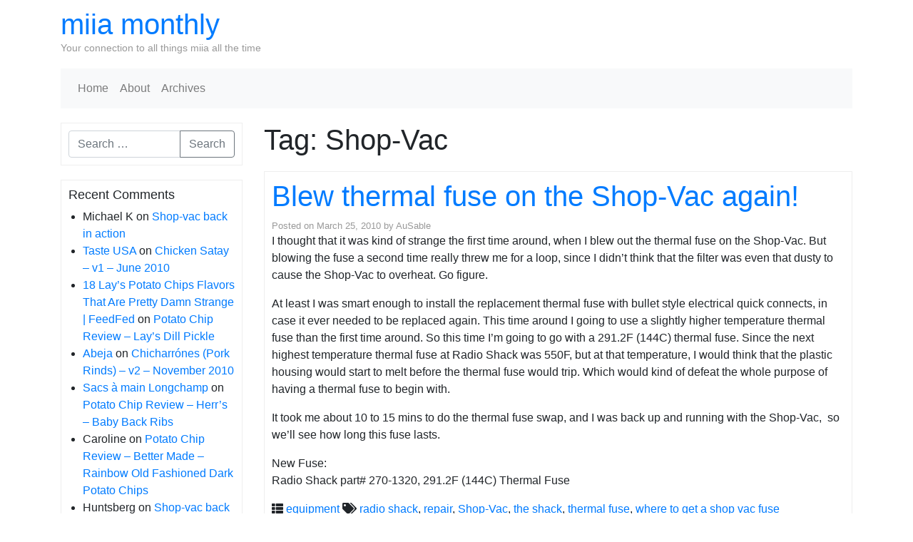

--- FILE ---
content_type: text/html; charset=UTF-8
request_url: http://www.miiamonthly.com/tag/shop-vac/
body_size: 12318
content:
<!DOCTYPE html>
<html class="no-js" lang="en-US">
    <head>
        <meta charset="UTF-8">
        <meta http-equiv="x-ua-compatible" content="ie=edge">
        <meta name="viewport" content="width=device-width, initial-scale=1, shrink-to-fit=no">

        <link rel="profile" href="http://gmpg.org/xfn/11" />
        <link rel="pingback" href="http://www.miiamonthly.com/xmlrpc.php" />

        <!--WordPress head-->
        <title>Shop-Vac | miia monthly</title>
<meta name='robots' content='max-image-preview:large' />
<link rel='dns-prefetch' href='//www.miiamonthly.com' />
<link rel="alternate" type="application/rss+xml" title="miia monthly &raquo; Feed" href="http://www.miiamonthly.com/feed/" />
<link rel="alternate" type="application/rss+xml" title="miia monthly &raquo; Comments Feed" href="http://www.miiamonthly.com/comments/feed/" />
<link rel="alternate" type="application/rss+xml" title="miia monthly &raquo; Shop-Vac Tag Feed" href="http://www.miiamonthly.com/tag/shop-vac/feed/" />
<style id='wp-img-auto-sizes-contain-inline-css' type='text/css'>
img:is([sizes=auto i],[sizes^="auto," i]){contain-intrinsic-size:3000px 1500px}
/*# sourceURL=wp-img-auto-sizes-contain-inline-css */
</style>
<style id='wp-emoji-styles-inline-css' type='text/css'>

	img.wp-smiley, img.emoji {
		display: inline !important;
		border: none !important;
		box-shadow: none !important;
		height: 1em !important;
		width: 1em !important;
		margin: 0 0.07em !important;
		vertical-align: -0.1em !important;
		background: none !important;
		padding: 0 !important;
	}
/*# sourceURL=wp-emoji-styles-inline-css */
</style>
<style id='wp-block-library-inline-css' type='text/css'>
:root{--wp-block-synced-color:#7a00df;--wp-block-synced-color--rgb:122,0,223;--wp-bound-block-color:var(--wp-block-synced-color);--wp-editor-canvas-background:#ddd;--wp-admin-theme-color:#007cba;--wp-admin-theme-color--rgb:0,124,186;--wp-admin-theme-color-darker-10:#006ba1;--wp-admin-theme-color-darker-10--rgb:0,107,160.5;--wp-admin-theme-color-darker-20:#005a87;--wp-admin-theme-color-darker-20--rgb:0,90,135;--wp-admin-border-width-focus:2px}@media (min-resolution:192dpi){:root{--wp-admin-border-width-focus:1.5px}}.wp-element-button{cursor:pointer}:root .has-very-light-gray-background-color{background-color:#eee}:root .has-very-dark-gray-background-color{background-color:#313131}:root .has-very-light-gray-color{color:#eee}:root .has-very-dark-gray-color{color:#313131}:root .has-vivid-green-cyan-to-vivid-cyan-blue-gradient-background{background:linear-gradient(135deg,#00d084,#0693e3)}:root .has-purple-crush-gradient-background{background:linear-gradient(135deg,#34e2e4,#4721fb 50%,#ab1dfe)}:root .has-hazy-dawn-gradient-background{background:linear-gradient(135deg,#faaca8,#dad0ec)}:root .has-subdued-olive-gradient-background{background:linear-gradient(135deg,#fafae1,#67a671)}:root .has-atomic-cream-gradient-background{background:linear-gradient(135deg,#fdd79a,#004a59)}:root .has-nightshade-gradient-background{background:linear-gradient(135deg,#330968,#31cdcf)}:root .has-midnight-gradient-background{background:linear-gradient(135deg,#020381,#2874fc)}:root{--wp--preset--font-size--normal:16px;--wp--preset--font-size--huge:42px}.has-regular-font-size{font-size:1em}.has-larger-font-size{font-size:2.625em}.has-normal-font-size{font-size:var(--wp--preset--font-size--normal)}.has-huge-font-size{font-size:var(--wp--preset--font-size--huge)}.has-text-align-center{text-align:center}.has-text-align-left{text-align:left}.has-text-align-right{text-align:right}.has-fit-text{white-space:nowrap!important}#end-resizable-editor-section{display:none}.aligncenter{clear:both}.items-justified-left{justify-content:flex-start}.items-justified-center{justify-content:center}.items-justified-right{justify-content:flex-end}.items-justified-space-between{justify-content:space-between}.screen-reader-text{border:0;clip-path:inset(50%);height:1px;margin:-1px;overflow:hidden;padding:0;position:absolute;width:1px;word-wrap:normal!important}.screen-reader-text:focus{background-color:#ddd;clip-path:none;color:#444;display:block;font-size:1em;height:auto;left:5px;line-height:normal;padding:15px 23px 14px;text-decoration:none;top:5px;width:auto;z-index:100000}html :where(.has-border-color){border-style:solid}html :where([style*=border-top-color]){border-top-style:solid}html :where([style*=border-right-color]){border-right-style:solid}html :where([style*=border-bottom-color]){border-bottom-style:solid}html :where([style*=border-left-color]){border-left-style:solid}html :where([style*=border-width]){border-style:solid}html :where([style*=border-top-width]){border-top-style:solid}html :where([style*=border-right-width]){border-right-style:solid}html :where([style*=border-bottom-width]){border-bottom-style:solid}html :where([style*=border-left-width]){border-left-style:solid}html :where(img[class*=wp-image-]){height:auto;max-width:100%}:where(figure){margin:0 0 1em}html :where(.is-position-sticky){--wp-admin--admin-bar--position-offset:var(--wp-admin--admin-bar--height,0px)}@media screen and (max-width:600px){html :where(.is-position-sticky){--wp-admin--admin-bar--position-offset:0px}}

/*# sourceURL=wp-block-library-inline-css */
</style><style id='global-styles-inline-css' type='text/css'>
:root{--wp--preset--aspect-ratio--square: 1;--wp--preset--aspect-ratio--4-3: 4/3;--wp--preset--aspect-ratio--3-4: 3/4;--wp--preset--aspect-ratio--3-2: 3/2;--wp--preset--aspect-ratio--2-3: 2/3;--wp--preset--aspect-ratio--16-9: 16/9;--wp--preset--aspect-ratio--9-16: 9/16;--wp--preset--color--black: #000000;--wp--preset--color--cyan-bluish-gray: #abb8c3;--wp--preset--color--white: #ffffff;--wp--preset--color--pale-pink: #f78da7;--wp--preset--color--vivid-red: #cf2e2e;--wp--preset--color--luminous-vivid-orange: #ff6900;--wp--preset--color--luminous-vivid-amber: #fcb900;--wp--preset--color--light-green-cyan: #7bdcb5;--wp--preset--color--vivid-green-cyan: #00d084;--wp--preset--color--pale-cyan-blue: #8ed1fc;--wp--preset--color--vivid-cyan-blue: #0693e3;--wp--preset--color--vivid-purple: #9b51e0;--wp--preset--gradient--vivid-cyan-blue-to-vivid-purple: linear-gradient(135deg,rgb(6,147,227) 0%,rgb(155,81,224) 100%);--wp--preset--gradient--light-green-cyan-to-vivid-green-cyan: linear-gradient(135deg,rgb(122,220,180) 0%,rgb(0,208,130) 100%);--wp--preset--gradient--luminous-vivid-amber-to-luminous-vivid-orange: linear-gradient(135deg,rgb(252,185,0) 0%,rgb(255,105,0) 100%);--wp--preset--gradient--luminous-vivid-orange-to-vivid-red: linear-gradient(135deg,rgb(255,105,0) 0%,rgb(207,46,46) 100%);--wp--preset--gradient--very-light-gray-to-cyan-bluish-gray: linear-gradient(135deg,rgb(238,238,238) 0%,rgb(169,184,195) 100%);--wp--preset--gradient--cool-to-warm-spectrum: linear-gradient(135deg,rgb(74,234,220) 0%,rgb(151,120,209) 20%,rgb(207,42,186) 40%,rgb(238,44,130) 60%,rgb(251,105,98) 80%,rgb(254,248,76) 100%);--wp--preset--gradient--blush-light-purple: linear-gradient(135deg,rgb(255,206,236) 0%,rgb(152,150,240) 100%);--wp--preset--gradient--blush-bordeaux: linear-gradient(135deg,rgb(254,205,165) 0%,rgb(254,45,45) 50%,rgb(107,0,62) 100%);--wp--preset--gradient--luminous-dusk: linear-gradient(135deg,rgb(255,203,112) 0%,rgb(199,81,192) 50%,rgb(65,88,208) 100%);--wp--preset--gradient--pale-ocean: linear-gradient(135deg,rgb(255,245,203) 0%,rgb(182,227,212) 50%,rgb(51,167,181) 100%);--wp--preset--gradient--electric-grass: linear-gradient(135deg,rgb(202,248,128) 0%,rgb(113,206,126) 100%);--wp--preset--gradient--midnight: linear-gradient(135deg,rgb(2,3,129) 0%,rgb(40,116,252) 100%);--wp--preset--font-size--small: 13px;--wp--preset--font-size--medium: 20px;--wp--preset--font-size--large: 36px;--wp--preset--font-size--x-large: 42px;--wp--preset--spacing--20: 0.44rem;--wp--preset--spacing--30: 0.67rem;--wp--preset--spacing--40: 1rem;--wp--preset--spacing--50: 1.5rem;--wp--preset--spacing--60: 2.25rem;--wp--preset--spacing--70: 3.38rem;--wp--preset--spacing--80: 5.06rem;--wp--preset--shadow--natural: 6px 6px 9px rgba(0, 0, 0, 0.2);--wp--preset--shadow--deep: 12px 12px 50px rgba(0, 0, 0, 0.4);--wp--preset--shadow--sharp: 6px 6px 0px rgba(0, 0, 0, 0.2);--wp--preset--shadow--outlined: 6px 6px 0px -3px rgb(255, 255, 255), 6px 6px rgb(0, 0, 0);--wp--preset--shadow--crisp: 6px 6px 0px rgb(0, 0, 0);}:where(.is-layout-flex){gap: 0.5em;}:where(.is-layout-grid){gap: 0.5em;}body .is-layout-flex{display: flex;}.is-layout-flex{flex-wrap: wrap;align-items: center;}.is-layout-flex > :is(*, div){margin: 0;}body .is-layout-grid{display: grid;}.is-layout-grid > :is(*, div){margin: 0;}:where(.wp-block-columns.is-layout-flex){gap: 2em;}:where(.wp-block-columns.is-layout-grid){gap: 2em;}:where(.wp-block-post-template.is-layout-flex){gap: 1.25em;}:where(.wp-block-post-template.is-layout-grid){gap: 1.25em;}.has-black-color{color: var(--wp--preset--color--black) !important;}.has-cyan-bluish-gray-color{color: var(--wp--preset--color--cyan-bluish-gray) !important;}.has-white-color{color: var(--wp--preset--color--white) !important;}.has-pale-pink-color{color: var(--wp--preset--color--pale-pink) !important;}.has-vivid-red-color{color: var(--wp--preset--color--vivid-red) !important;}.has-luminous-vivid-orange-color{color: var(--wp--preset--color--luminous-vivid-orange) !important;}.has-luminous-vivid-amber-color{color: var(--wp--preset--color--luminous-vivid-amber) !important;}.has-light-green-cyan-color{color: var(--wp--preset--color--light-green-cyan) !important;}.has-vivid-green-cyan-color{color: var(--wp--preset--color--vivid-green-cyan) !important;}.has-pale-cyan-blue-color{color: var(--wp--preset--color--pale-cyan-blue) !important;}.has-vivid-cyan-blue-color{color: var(--wp--preset--color--vivid-cyan-blue) !important;}.has-vivid-purple-color{color: var(--wp--preset--color--vivid-purple) !important;}.has-black-background-color{background-color: var(--wp--preset--color--black) !important;}.has-cyan-bluish-gray-background-color{background-color: var(--wp--preset--color--cyan-bluish-gray) !important;}.has-white-background-color{background-color: var(--wp--preset--color--white) !important;}.has-pale-pink-background-color{background-color: var(--wp--preset--color--pale-pink) !important;}.has-vivid-red-background-color{background-color: var(--wp--preset--color--vivid-red) !important;}.has-luminous-vivid-orange-background-color{background-color: var(--wp--preset--color--luminous-vivid-orange) !important;}.has-luminous-vivid-amber-background-color{background-color: var(--wp--preset--color--luminous-vivid-amber) !important;}.has-light-green-cyan-background-color{background-color: var(--wp--preset--color--light-green-cyan) !important;}.has-vivid-green-cyan-background-color{background-color: var(--wp--preset--color--vivid-green-cyan) !important;}.has-pale-cyan-blue-background-color{background-color: var(--wp--preset--color--pale-cyan-blue) !important;}.has-vivid-cyan-blue-background-color{background-color: var(--wp--preset--color--vivid-cyan-blue) !important;}.has-vivid-purple-background-color{background-color: var(--wp--preset--color--vivid-purple) !important;}.has-black-border-color{border-color: var(--wp--preset--color--black) !important;}.has-cyan-bluish-gray-border-color{border-color: var(--wp--preset--color--cyan-bluish-gray) !important;}.has-white-border-color{border-color: var(--wp--preset--color--white) !important;}.has-pale-pink-border-color{border-color: var(--wp--preset--color--pale-pink) !important;}.has-vivid-red-border-color{border-color: var(--wp--preset--color--vivid-red) !important;}.has-luminous-vivid-orange-border-color{border-color: var(--wp--preset--color--luminous-vivid-orange) !important;}.has-luminous-vivid-amber-border-color{border-color: var(--wp--preset--color--luminous-vivid-amber) !important;}.has-light-green-cyan-border-color{border-color: var(--wp--preset--color--light-green-cyan) !important;}.has-vivid-green-cyan-border-color{border-color: var(--wp--preset--color--vivid-green-cyan) !important;}.has-pale-cyan-blue-border-color{border-color: var(--wp--preset--color--pale-cyan-blue) !important;}.has-vivid-cyan-blue-border-color{border-color: var(--wp--preset--color--vivid-cyan-blue) !important;}.has-vivid-purple-border-color{border-color: var(--wp--preset--color--vivid-purple) !important;}.has-vivid-cyan-blue-to-vivid-purple-gradient-background{background: var(--wp--preset--gradient--vivid-cyan-blue-to-vivid-purple) !important;}.has-light-green-cyan-to-vivid-green-cyan-gradient-background{background: var(--wp--preset--gradient--light-green-cyan-to-vivid-green-cyan) !important;}.has-luminous-vivid-amber-to-luminous-vivid-orange-gradient-background{background: var(--wp--preset--gradient--luminous-vivid-amber-to-luminous-vivid-orange) !important;}.has-luminous-vivid-orange-to-vivid-red-gradient-background{background: var(--wp--preset--gradient--luminous-vivid-orange-to-vivid-red) !important;}.has-very-light-gray-to-cyan-bluish-gray-gradient-background{background: var(--wp--preset--gradient--very-light-gray-to-cyan-bluish-gray) !important;}.has-cool-to-warm-spectrum-gradient-background{background: var(--wp--preset--gradient--cool-to-warm-spectrum) !important;}.has-blush-light-purple-gradient-background{background: var(--wp--preset--gradient--blush-light-purple) !important;}.has-blush-bordeaux-gradient-background{background: var(--wp--preset--gradient--blush-bordeaux) !important;}.has-luminous-dusk-gradient-background{background: var(--wp--preset--gradient--luminous-dusk) !important;}.has-pale-ocean-gradient-background{background: var(--wp--preset--gradient--pale-ocean) !important;}.has-electric-grass-gradient-background{background: var(--wp--preset--gradient--electric-grass) !important;}.has-midnight-gradient-background{background: var(--wp--preset--gradient--midnight) !important;}.has-small-font-size{font-size: var(--wp--preset--font-size--small) !important;}.has-medium-font-size{font-size: var(--wp--preset--font-size--medium) !important;}.has-large-font-size{font-size: var(--wp--preset--font-size--large) !important;}.has-x-large-font-size{font-size: var(--wp--preset--font-size--x-large) !important;}
/*# sourceURL=global-styles-inline-css */
</style>

<style id='classic-theme-styles-inline-css' type='text/css'>
/*! This file is auto-generated */
.wp-block-button__link{color:#fff;background-color:#32373c;border-radius:9999px;box-shadow:none;text-decoration:none;padding:calc(.667em + 2px) calc(1.333em + 2px);font-size:1.125em}.wp-block-file__button{background:#32373c;color:#fff;text-decoration:none}
/*# sourceURL=/wp-includes/css/classic-themes.min.css */
</style>
<link rel='stylesheet' id='bootstrap-basic4-wp-main-css' href='http://www.miiamonthly.com/wp-content/themes/bootstrap-basic4/style.css?ver=1.3.3' type='text/css' media='all' />
<link rel='stylesheet' id='bootstrap4-css' href='http://www.miiamonthly.com/wp-content/themes/bootstrap-basic4/assets/css/bootstrap.min.css?ver=4.6.2' type='text/css' media='all' />
<link rel='stylesheet' id='bootstrap-basic4-font-awesome5-css' href='http://www.miiamonthly.com/wp-content/themes/bootstrap-basic4/assets/fontawesome/css/all.min.css?ver=5.15.4' type='text/css' media='all' />
<link rel='stylesheet' id='bootstrap-basic4-main-css' href='http://www.miiamonthly.com/wp-content/themes/bootstrap-basic4/assets/css/main.css?ver=1.3.3' type='text/css' media='all' />
<script type="text/javascript" src="http://www.miiamonthly.com/wp-includes/js/jquery/jquery.min.js?ver=3.7.1" id="jquery-core-js"></script>
<script type="text/javascript" src="http://www.miiamonthly.com/wp-includes/js/jquery/jquery-migrate.min.js?ver=3.4.1" id="jquery-migrate-js"></script>
<link rel="https://api.w.org/" href="http://www.miiamonthly.com/wp-json/" /><link rel="alternate" title="JSON" type="application/json" href="http://www.miiamonthly.com/wp-json/wp/v2/tags/273" /><link rel="EditURI" type="application/rsd+xml" title="RSD" href="http://www.miiamonthly.com/xmlrpc.php?rsd" />
<meta name="generator" content="WordPress 6.9" />
<style type="text/css">.recentcomments a{display:inline !important;padding:0 !important;margin:0 !important;}</style> 
        <!--end WordPress head-->
    </head>
    <body class="archive tag tag-shop-vac tag-273 wp-embed-responsive wp-theme-bootstrap-basic4">
         
        <div class="container page-container">
            <header class="page-header page-header-sitebrand-topbar">
                <div class="row row-with-vspace site-branding">
                    <div class="col-md-6 site-title">
                        <h1 class="site-title-heading">
                            <a href="http://www.miiamonthly.com/" title="miia monthly" rel="home">miia monthly</a>
                        </h1>
                        <div class="site-description">
                            <small>
                                Your connection to all things miia all the time 
                            </small>
                        </div>
                    </div>
                    <div class="col-md-6 page-header-top-right">
                        <div class="sr-only">
                            <a href="#content" title="Skip to content">Skip to content</a>
                        </div>
                         
                    </div>
                </div><!--.site-branding-->
                 
                <div class="row main-navigation">
                    <div class="col-md-12">
                        <nav class="navbar navbar-expand-lg navbar-light bg-light">
                            <button class="navbar-toggler" type="button" data-toggle="collapse" data-target="#bootstrap-basic4-topnavbar" aria-controls="bootstrap-basic4-topnavbar" aria-expanded="false" aria-label="Toggle navigation">
                                <span class="navbar-toggler-icon"></span>
                            </button>
                            <div id="bootstrap-basic4-topnavbar" class="collapse navbar-collapse">
                                <ul id="bb4-primary-menu" class="navbar-nav mr-auto"><li id="menu-item-5451" class="menu-item menu-item-type-custom menu-item-object-custom menu-item-home menu-item-5451 nav-item"><a href="http://www.miiamonthly.com/" class="nav-link  menu-item menu-item-type-custom menu-item-object-custom menu-item-home">Home</a></li>
<li id="menu-item-5452" class="menu-item menu-item-type-post_type menu-item-object-page menu-item-5452 nav-item"><a href="http://www.miiamonthly.com/about/" class="nav-link  menu-item menu-item-type-post_type menu-item-object-page">About</a></li>
<li id="menu-item-5453" class="menu-item menu-item-type-post_type menu-item-object-page menu-item-5453 nav-item"><a href="http://www.miiamonthly.com/archives/" class="nav-link  menu-item menu-item-type-post_type menu-item-object-page">Archives</a></li>
</ul> 
                                <div class="float-lg-right">
                                     
                                </div>
                                <div class="clearfix"></div>
                            </div><!--.navbar-collapse-->
                            <div class="clearfix"></div>
                        </nav>
                    </div>
                </div><!--.main-navigation-->
                 
            </header><!--.page-header-->


            <div id="content" class="site-content row row-with-vspace"> 
                <div id="sidebar-left" class="col-md-3">
                     
                    <aside id="search-9" class="widget widget_search"> 
<form class="search-form form" role="search" method="get" action="http://www.miiamonthly.com/">
    <div class="input-group">
        <input class="form-control" type="search" name="s" value="" placeholder="Search &hellip;" title="Search &hellip;">
         
        <span class="input-group-append">
            <button class="btn btn-outline-secondary" type="submit">Search</button>
        </span>
         
    </div>
</form><!--to override this search form, it is in /homepages/15/d94821293/htdocs/miiamonthly/wp-content/themes/bootstrap-basic4/searchform.php --></aside><aside id="recent-comments-5" class="widget widget_recent_comments"><h1 class="widget-title">Recent Comments</h1><ul id="recentcomments"><li class="recentcomments"><span class="comment-author-link">Michael K</span> on <a href="http://www.miiamonthly.com/2009/09/14/shop-vac-back-in-action/comment-page-1/#comment-299596">Shop-vac back in action</a></li><li class="recentcomments"><span class="comment-author-link"><a href="http://tasteusa.blogspot.com" class="url" rel="ugc external nofollow">Taste USA</a></span> on <a href="http://www.miiamonthly.com/2010/06/29/chicken-satay-v1-june-2010/comment-page-1/#comment-291636">Chicken Satay &#8211; v1 &#8211; June 2010</a></li><li class="recentcomments"><span class="comment-author-link"><a href="http://feedfed.com/2015/01/18-lays-potato-chips-flavors-that-are-pretty-damn-strange/" class="url" rel="ugc external nofollow">18 Lay&#8217;s Potato Chips Flavors That Are Pretty Damn Strange | FeedFed</a></span> on <a href="http://www.miiamonthly.com/2010/01/24/potato-chip-review-%e2%80%93-lay%e2%80%99s-dill-pickle/comment-page-1/#comment-288023">Potato Chip Review – Lay’s Dill Pickle</a></li><li class="recentcomments"><span class="comment-author-link"><a href="http://emeraldearth.org" class="url" rel="ugc external nofollow">Abeja</a></span> on <a href="http://www.miiamonthly.com/2010/12/03/chicharrones-pork-rinds-v2-november-2010/comment-page-1/#comment-274618">Chicharrónes (Pork Rinds) &#8211; v2 &#8211; November 2010</a></li><li class="recentcomments"><span class="comment-author-link"><a href="http://arst-publications.com/wp-content/languages/cache/" class="url" rel="ugc external nofollow">Sacs à main Longchamp</a></span> on <a href="http://www.miiamonthly.com/2011/02/06/potato-chip-review-herrs-baby-back-ribs/comment-page-1/#comment-268220">Potato Chip Review &#8211; Herr&#8217;s &#8211; Baby Back Ribs</a></li><li class="recentcomments"><span class="comment-author-link">Caroline</span> on <a href="http://www.miiamonthly.com/2010/06/01/potato-chip-review-better-made-rainbow-old-fashioned-dark-potato-chips/comment-page-1/#comment-250261">Potato Chip Review &#8211; Better Made &#8211; Rainbow Old Fashioned Dark Potato Chips</a></li><li class="recentcomments"><span class="comment-author-link">Huntsberg</span> on <a href="http://www.miiamonthly.com/2009/09/14/shop-vac-back-in-action/comment-page-1/#comment-128313">Shop-vac back in action</a></li></ul></aside><aside id="meta-6" class="widget widget_meta"><h1 class="widget-title">Meta</h1>
		<ul>
						<li><a href="http://www.miiamonthly.com/wp-login.php">Log in</a></li>
			<li><a href="http://www.miiamonthly.com/feed/">Entries feed</a></li>
			<li><a href="http://www.miiamonthly.com/comments/feed/">Comments feed</a></li>

			<li><a href="https://wordpress.org/">WordPress.org</a></li>
		</ul>

		</aside><aside id="categories-395563044" class="widget widget_categories"><h1 class="widget-title">Categories</h1>
			<ul>
					<li class="cat-item cat-item-20"><a href="http://www.miiamonthly.com/category/baking/">baking</a>
</li>
	<li class="cat-item cat-item-214"><a href="http://www.miiamonthly.com/category/brewing/">brewing</a>
</li>
	<li class="cat-item cat-item-277"><a href="http://www.miiamonthly.com/category/canning/">canning</a>
</li>
	<li class="cat-item cat-item-717"><a href="http://www.miiamonthly.com/category/charcuterie/">charcuterie</a>
</li>
	<li class="cat-item cat-item-4"><a href="http://www.miiamonthly.com/category/cooking/">cooking</a>
</li>
	<li class="cat-item cat-item-263"><a href="http://www.miiamonthly.com/category/diy-projects/">DIY Projects</a>
</li>
	<li class="cat-item cat-item-77"><a href="http://www.miiamonthly.com/category/easy-food/">easy food</a>
</li>
	<li class="cat-item cat-item-410"><a href="http://www.miiamonthly.com/category/equipment/">equipment</a>
</li>
	<li class="cat-item cat-item-86"><a href="http://www.miiamonthly.com/category/fried/">fried</a>
</li>
	<li class="cat-item cat-item-52"><a href="http://www.miiamonthly.com/category/gardening/">gardening</a>
</li>
	<li class="cat-item cat-item-89"><a href="http://www.miiamonthly.com/category/grilling/">grilling</a>
</li>
	<li class="cat-item cat-item-3"><a href="http://www.miiamonthly.com/category/hops/">hops</a>
</li>
	<li class="cat-item cat-item-19"><a href="http://www.miiamonthly.com/category/liquor/">Liquor</a>
</li>
	<li class="cat-item cat-item-108"><a href="http://www.miiamonthly.com/category/reviews/">reviews</a>
</li>
	<li class="cat-item cat-item-6"><a href="http://www.miiamonthly.com/category/seedlings/">Seedlings</a>
</li>
	<li class="cat-item cat-item-1"><a href="http://www.miiamonthly.com/category/uncategorized/">Uncategorized</a>
</li>
	<li class="cat-item cat-item-18"><a href="http://www.miiamonthly.com/category/wine/">Wine</a>
</li>
			</ul>

			</aside>
		<aside id="recent-posts-7" class="widget widget_recent_entries">
		<h1 class="widget-title">Recent Posts</h1>
		<ul>
											<li>
					<a href="http://www.miiamonthly.com/2017/03/29/2017-and-beyond/">2017 and beyond</a>
									</li>
											<li>
					<a href="http://www.miiamonthly.com/2017/03/27/back-up-and-running/">Back up and (kind of) running!</a>
									</li>
											<li>
					<a href="http://www.miiamonthly.com/2012/07/29/garden-hose-repair-with-pex-fitting/">Garden Hose repair with PEX fitting</a>
									</li>
											<li>
					<a href="http://www.miiamonthly.com/2012/03/09/construction-next-door-to-my-house/">Construction next door to my house</a>
									</li>
											<li>
					<a href="http://www.miiamonthly.com/2012/02/23/harvest-ipa-august-2011/">Harvest IPA &#8211; August 2011</a>
									</li>
					</ul>

		</aside><aside id="archives-6" class="widget widget_archive"><h1 class="widget-title">Archives</h1>
			<ul>
					<li><a href='http://www.miiamonthly.com/2017/03/'>March 2017</a></li>
	<li><a href='http://www.miiamonthly.com/2012/07/'>July 2012</a></li>
	<li><a href='http://www.miiamonthly.com/2012/03/'>March 2012</a></li>
	<li><a href='http://www.miiamonthly.com/2012/02/'>February 2012</a></li>
	<li><a href='http://www.miiamonthly.com/2012/01/'>January 2012</a></li>
	<li><a href='http://www.miiamonthly.com/2011/12/'>December 2011</a></li>
	<li><a href='http://www.miiamonthly.com/2011/08/'>August 2011</a></li>
	<li><a href='http://www.miiamonthly.com/2011/07/'>July 2011</a></li>
	<li><a href='http://www.miiamonthly.com/2011/05/'>May 2011</a></li>
	<li><a href='http://www.miiamonthly.com/2011/04/'>April 2011</a></li>
	<li><a href='http://www.miiamonthly.com/2011/03/'>March 2011</a></li>
	<li><a href='http://www.miiamonthly.com/2011/02/'>February 2011</a></li>
	<li><a href='http://www.miiamonthly.com/2011/01/'>January 2011</a></li>
	<li><a href='http://www.miiamonthly.com/2010/12/'>December 2010</a></li>
	<li><a href='http://www.miiamonthly.com/2010/11/'>November 2010</a></li>
	<li><a href='http://www.miiamonthly.com/2010/10/'>October 2010</a></li>
	<li><a href='http://www.miiamonthly.com/2010/09/'>September 2010</a></li>
	<li><a href='http://www.miiamonthly.com/2010/08/'>August 2010</a></li>
	<li><a href='http://www.miiamonthly.com/2010/07/'>July 2010</a></li>
	<li><a href='http://www.miiamonthly.com/2010/06/'>June 2010</a></li>
	<li><a href='http://www.miiamonthly.com/2010/05/'>May 2010</a></li>
	<li><a href='http://www.miiamonthly.com/2010/04/'>April 2010</a></li>
	<li><a href='http://www.miiamonthly.com/2010/03/'>March 2010</a></li>
	<li><a href='http://www.miiamonthly.com/2010/02/'>February 2010</a></li>
	<li><a href='http://www.miiamonthly.com/2010/01/'>January 2010</a></li>
	<li><a href='http://www.miiamonthly.com/2009/12/'>December 2009</a></li>
	<li><a href='http://www.miiamonthly.com/2009/11/'>November 2009</a></li>
	<li><a href='http://www.miiamonthly.com/2009/10/'>October 2009</a></li>
	<li><a href='http://www.miiamonthly.com/2009/09/'>September 2009</a></li>
	<li><a href='http://www.miiamonthly.com/2009/08/'>August 2009</a></li>
	<li><a href='http://www.miiamonthly.com/2009/07/'>July 2009</a></li>
	<li><a href='http://www.miiamonthly.com/2009/06/'>June 2009</a></li>
	<li><a href='http://www.miiamonthly.com/2009/05/'>May 2009</a></li>
	<li><a href='http://www.miiamonthly.com/2009/04/'>April 2009</a></li>
	<li><a href='http://www.miiamonthly.com/2009/03/'>March 2009</a></li>
			</ul>

			</aside> 
                </div>
 
                <main id="main" class="col-md-9 site-main" role="main">
                     
                    <header class="page-header">
                        <h1 class="page-title">Tag: <span>Shop-Vac</span></h1>                    </header><!-- .page-header -->

                     
<article id="post-2778" class="post-2778 post type-post status-publish format-standard hentry category-equipment tag-radio-shack tag-repair tag-shop-vac tag-the-shack tag-thermal-fuse tag-where-to-get-a-shop-vac-fuse">
    <header class="entry-header">
        <h1 class="entry-title"><a href="http://www.miiamonthly.com/2010/03/25/blew-thermal-fuse-on-the-shop-vac-again/" rel="bookmark">Blew thermal fuse on the Shop-Vac again!</a></h1>

         
        <div class="entry-meta">
            <span class="posted-on">Posted on <a href="http://www.miiamonthly.com/2010/03/25/blew-thermal-fuse-on-the-shop-vac-again/" title="12:51 pm" rel="bookmark"><time class="entry-date published" datetime="2010-03-25T12:51:54-06:00">March 25, 2010</time><time class="updated" datetime="2010-03-25T13:53:42-06:00">March 25, 2010</time></a></span><span class="byline"> by <span class="author vcard"><a class="url fn n" href="http://www.miiamonthly.com/author/ausable/" title="View all posts by AuSable">AuSable</a></span></span> 
        </div><!-- .entry-meta -->
         
    </header><!-- .entry-header -->

     
    <div class="entry-content">
        <p>I thought that it was kind of strange the first time around, when I blew out the thermal fuse on the Shop-Vac. But blowing the fuse a second time really threw me for a loop, since I didn&#8217;t think that the filter was even that dusty to cause the Shop-Vac to overheat. Go figure.</p>
<p>At least I was smart enough to install the replacement thermal fuse with bullet style electrical quick connects, in case  it ever needed to be replaced again. This time around I going to use a slightly higher temperature thermal fuse than the first time around. So this time I&#8217;m going to go with a 291.2F (144C) thermal fuse. Since the next highest temperature thermal fuse at Radio Shack was 550F, but at that temperature, I would think that the plastic housing would start to melt before the thermal fuse would trip. Which would kind of defeat the whole purpose of having a thermal fuse to begin with.</p>
<p>It took me about 10 to 15 mins to do the thermal fuse swap, and I was back up and running with the Shop-Vac,  so we&#8217;ll see how long this fuse lasts.</p>
<p>New Fuse:<br />
Radio Shack part# 270-1320, 291.2F (144C) Thermal Fuse</p>
 
        <div class="clearfix"></div>
         
    </div><!-- .entry-content -->
     

    <footer class="entry-meta">
         
        <div class="entry-meta-category-tag">
             
            <span class="cat-links">
                <span class="categories-icon fas fa-th-list" title="Posted in"></span> <a href="http://www.miiamonthly.com/category/equipment/" rel="category tag">equipment</a> 
            </span>
             

             
            <span class="tags-links">
                <span class="tags-icon fas fa-tags" title="Tagged"></span> <a href="http://www.miiamonthly.com/tag/radio-shack/" rel="tag">radio shack</a>, <a href="http://www.miiamonthly.com/tag/repair/" rel="tag">repair</a>, <a href="http://www.miiamonthly.com/tag/shop-vac/" rel="tag">Shop-Vac</a>, <a href="http://www.miiamonthly.com/tag/the-shack/" rel="tag">the shack</a>, <a href="http://www.miiamonthly.com/tag/thermal-fuse/" rel="tag">thermal fuse</a>, <a href="http://www.miiamonthly.com/tag/where-to-get-a-shop-vac-fuse/" rel="tag">where to get a shop vac fuse</a> 
            </span>
             
        </div><!--.entry-meta-category-tag-->
         

        <div class="entry-meta-comment-tools">
             
                        <span class="comments-link"><a href="http://www.miiamonthly.com/2010/03/25/blew-thermal-fuse-on-the-shop-vac-again/#comments" class="btn btn-light btn-sm" ><i class="comment-icon fas fa-comments"></i> <small class="comment-total">4</small></a></span>
             

             
        </div><!--.entry-meta-comment-tools-->
    </footer><!-- .entry-meta -->
</article><!-- #post-## -->
  
<article id="post-1564" class="post-1564 post type-post status-publish format-standard hentry category-equipment tag-radio-shack tag-repair tag-shop-vac tag-the-shack tag-thermal-fuse tag-where-to-get-a-shop-vac-fuse">
    <header class="entry-header">
        <h1 class="entry-title"><a href="http://www.miiamonthly.com/2009/09/14/shop-vac-back-in-action/" rel="bookmark">Shop-vac back in action</a></h1>

         
        <div class="entry-meta">
            <span class="posted-on">Posted on <a href="http://www.miiamonthly.com/2009/09/14/shop-vac-back-in-action/" title="12:50 am" rel="bookmark"><time class="entry-date published" datetime="2009-09-14T00:50:37-06:00">September 14, 2009</time><time class="updated" datetime="2010-01-04T22:33:07-06:00">January 4, 2010</time></a></span><span class="byline"> by <span class="author vcard"><a class="url fn n" href="http://www.miiamonthly.com/author/ausable/" title="View all posts by AuSable">AuSable</a></span></span> 
        </div><!-- .entry-meta -->
         
    </header><!-- .entry-header -->

     
    <div class="entry-content">
        <p>All it took was less then $4.00 in parts from Radio Shack, and my Show-Vac was back in action. It cost me $1.69 for a thermal fuse, with a 129C limit/10amp rating, and $2.19 for a bag of mixed bullet electrical connectors. At first I thought about just hard wiring the fuse to the circuit. But if the fuse blew up once, more then likely it will blow up again. So I might as well make my life easier, and wire it up using bullet connectors. That way it will be easier for me to swap out the thermal fuse in the future.</p>
<p>This Shop-Vac almost turned into the proverb about &#8220;<a href="http://en.wikipedia.org/wiki/For_Want_of_a_Nail_(proverb)" target="_blank">all for want of a nail</a>&#8220;. But it helps that I have at least some technical knowledge to get me out of a jam. I would categorize this situation as only a small jam, hence only about an hour or two of time invested into this project, and now I&#8217;ve got my Shop-Vac back up and running.</p>
<div id='gallery-1' class='gallery galleryid-1564 gallery-columns-3 gallery-size-thumbnail'><figure class='gallery-item'>
			<div class='gallery-icon landscape'>
				<a href='http://www.miiamonthly.com/wp-content/uploads/2009/09/01-shop-vac-blown-fuse-09-10-09.jpg'><img decoding="async" width="150" height="150" src="http://www.miiamonthly.com/wp-content/uploads/2009/09/01-shop-vac-blown-fuse-09-10-09-150x150.jpg" class="attachment-thumbnail size-thumbnail" alt="" /></a>
			</div></figure><figure class='gallery-item'>
			<div class='gallery-icon portrait'>
				<a href='http://www.miiamonthly.com/wp-content/uploads/2009/09/02-shop-vac-blown-fuse-09-10-09.jpg'><img decoding="async" width="150" height="150" src="http://www.miiamonthly.com/wp-content/uploads/2009/09/02-shop-vac-blown-fuse-09-10-09-150x150.jpg" class="attachment-thumbnail size-thumbnail" alt="" /></a>
			</div></figure><figure class='gallery-item'>
			<div class='gallery-icon portrait'>
				<a href='http://www.miiamonthly.com/wp-content/uploads/2009/09/03-shop-vac-blown-fuse-09-10-09.jpg'><img decoding="async" width="150" height="150" src="http://www.miiamonthly.com/wp-content/uploads/2009/09/03-shop-vac-blown-fuse-09-10-09-150x150.jpg" class="attachment-thumbnail size-thumbnail" alt="" /></a>
			</div></figure><figure class='gallery-item'>
			<div class='gallery-icon landscape'>
				<a href='http://www.miiamonthly.com/wp-content/uploads/2009/09/04-shop-vac-blown-fuse-09-10-09.jpg'><img loading="lazy" decoding="async" width="150" height="150" src="http://www.miiamonthly.com/wp-content/uploads/2009/09/04-shop-vac-blown-fuse-09-10-09-150x150.jpg" class="attachment-thumbnail size-thumbnail" alt="" /></a>
			</div></figure><figure class='gallery-item'>
			<div class='gallery-icon landscape'>
				<a href='http://www.miiamonthly.com/wp-content/uploads/2009/09/05-shop-vac-blown-fuse-09-10-09.jpg'><img loading="lazy" decoding="async" width="150" height="150" src="http://www.miiamonthly.com/wp-content/uploads/2009/09/05-shop-vac-blown-fuse-09-10-09-150x150.jpg" class="attachment-thumbnail size-thumbnail" alt="" /></a>
			</div></figure><figure class='gallery-item'>
			<div class='gallery-icon landscape'>
				<a href='http://www.miiamonthly.com/wp-content/uploads/2009/09/06-shop-vac-blown-fuse-09-10-09.jpg'><img loading="lazy" decoding="async" width="150" height="150" src="http://www.miiamonthly.com/wp-content/uploads/2009/09/06-shop-vac-blown-fuse-09-10-09-150x150.jpg" class="attachment-thumbnail size-thumbnail" alt="" /></a>
			</div></figure><figure class='gallery-item'>
			<div class='gallery-icon landscape'>
				<a href='http://www.miiamonthly.com/wp-content/uploads/2009/09/07-shop-vac-blown-fuse-09-10-09.jpg'><img loading="lazy" decoding="async" width="150" height="150" src="http://www.miiamonthly.com/wp-content/uploads/2009/09/07-shop-vac-blown-fuse-09-10-09-150x150.jpg" class="attachment-thumbnail size-thumbnail" alt="" /></a>
			</div></figure><figure class='gallery-item'>
			<div class='gallery-icon landscape'>
				<a href='http://www.miiamonthly.com/wp-content/uploads/2009/09/08-shop-vac-blown-fuse-09-10-09.jpg'><img loading="lazy" decoding="async" width="150" height="150" src="http://www.miiamonthly.com/wp-content/uploads/2009/09/08-shop-vac-blown-fuse-09-10-09-150x150.jpg" class="attachment-thumbnail size-thumbnail" alt="" /></a>
			</div></figure>
		</div>

 
        <div class="clearfix"></div>
         
    </div><!-- .entry-content -->
     

    <footer class="entry-meta">
         
        <div class="entry-meta-category-tag">
             
            <span class="cat-links">
                <span class="categories-icon fas fa-th-list" title="Posted in"></span> <a href="http://www.miiamonthly.com/category/equipment/" rel="category tag">equipment</a> 
            </span>
             

             
            <span class="tags-links">
                <span class="tags-icon fas fa-tags" title="Tagged"></span> <a href="http://www.miiamonthly.com/tag/radio-shack/" rel="tag">radio shack</a>, <a href="http://www.miiamonthly.com/tag/repair/" rel="tag">repair</a>, <a href="http://www.miiamonthly.com/tag/shop-vac/" rel="tag">Shop-Vac</a>, <a href="http://www.miiamonthly.com/tag/the-shack/" rel="tag">the shack</a>, <a href="http://www.miiamonthly.com/tag/thermal-fuse/" rel="tag">thermal fuse</a>, <a href="http://www.miiamonthly.com/tag/where-to-get-a-shop-vac-fuse/" rel="tag">where to get a shop vac fuse</a> 
            </span>
             
        </div><!--.entry-meta-category-tag-->
         

        <div class="entry-meta-comment-tools">
             
                        <span class="comments-link"><a href="http://www.miiamonthly.com/2009/09/14/shop-vac-back-in-action/#comments" class="btn btn-light btn-sm" ><i class="comment-icon fas fa-comments"></i> <small class="comment-total">4</small></a></span>
             

             
        </div><!--.entry-meta-comment-tools-->
    </footer><!-- .entry-meta -->
</article><!-- #post-## -->
  
<article id="post-1553" class="post-1553 post type-post status-publish format-standard hentry category-equipment tag-radio-shack tag-repair tag-shop-vac tag-the-shack tag-thermal-fuse tag-where-to-get-a-shop-vac-fuse">
    <header class="entry-header">
        <h1 class="entry-title"><a href="http://www.miiamonthly.com/2009/09/09/add-one-more-item-to-the-broken-list/" rel="bookmark">Add one more item to the broken list &#8211; Shop-vac</a></h1>

         
        <div class="entry-meta">
            <span class="posted-on">Posted on <a href="http://www.miiamonthly.com/2009/09/09/add-one-more-item-to-the-broken-list/" title="11:32 pm" rel="bookmark"><time class="entry-date published" datetime="2009-09-09T23:32:20-06:00">September 9, 2009</time><time class="updated" datetime="2010-01-04T22:32:46-06:00">January 4, 2010</time></a></span><span class="byline"> by <span class="author vcard"><a class="url fn n" href="http://www.miiamonthly.com/author/ausable/" title="View all posts by AuSable">AuSable</a></span></span> 
        </div><!-- .entry-meta -->
         
    </header><!-- .entry-header -->

     
    <div class="entry-content">
        <p>And the hits just keep on rolling.<br />
I set out some time tonight to finally vacuum and mop the whole house. And while I was vacuuming my bedroom, which by the way is the only room in the house with carpet, my Shop-Vac stopped working out of nowhere. At first I thought that the extension cord had gone bad. After that was ruled out, all I had left to troubleshoot was the Shop-Vac itself.</p>
<p>After the instruction manual left me wanting, I turned to a couple of online forums and my worst suspicions were confirmed. I ended up blowing the thermal fuse that is all the way inside the motor housing. As you can probably tell from the exploded view below, you really have to take apart the whole shop-vac to get to that little part. Luckily I think that I may have found a replacement thermal fuse at <a href="http://www.radioshack.com/product/index.jsp?productId=2062259" target="_blank">Radio Shack</a> (always saving me in an electronics pinch). So all I have to do is swing by the one that is a couple miles from my house, and pick up a replacement fuse. Wish me luck.</p>
<div id='gallery-2' class='gallery galleryid-1553 gallery-columns-3 gallery-size-thumbnail'><figure class='gallery-item'>
			<div class='gallery-icon landscape'>
				<a href='http://www.miiamonthly.com/wp-content/uploads/2009/09/01-shop-vac-blown-fuse-09-09-09.jpg'><img loading="lazy" decoding="async" width="150" height="150" src="http://www.miiamonthly.com/wp-content/uploads/2009/09/01-shop-vac-blown-fuse-09-09-09-150x150.jpg" class="attachment-thumbnail size-thumbnail" alt="" /></a>
			</div></figure><figure class='gallery-item'>
			<div class='gallery-icon landscape'>
				<a href='http://www.miiamonthly.com/wp-content/uploads/2009/09/02-shop-vac-blown-fuse-09-09-09.jpg'><img loading="lazy" decoding="async" width="150" height="150" src="http://www.miiamonthly.com/wp-content/uploads/2009/09/02-shop-vac-blown-fuse-09-09-09-150x150.jpg" class="attachment-thumbnail size-thumbnail" alt="" /></a>
			</div></figure><figure class='gallery-item'>
			<div class='gallery-icon landscape'>
				<a href='http://www.miiamonthly.com/wp-content/uploads/2009/09/03-shop-vac-blown-fuse-09-09-09.jpg'><img loading="lazy" decoding="async" width="150" height="150" src="http://www.miiamonthly.com/wp-content/uploads/2009/09/03-shop-vac-blown-fuse-09-09-09-150x150.jpg" class="attachment-thumbnail size-thumbnail" alt="" /></a>
			</div></figure><figure class='gallery-item'>
			<div class='gallery-icon landscape'>
				<a href='http://www.miiamonthly.com/wp-content/uploads/2009/09/04-shop-vac-blown-fuse-09-09-09.jpg'><img loading="lazy" decoding="async" width="150" height="150" src="http://www.miiamonthly.com/wp-content/uploads/2009/09/04-shop-vac-blown-fuse-09-09-09-150x150.jpg" class="attachment-thumbnail size-thumbnail" alt="" /></a>
			</div></figure><figure class='gallery-item'>
			<div class='gallery-icon landscape'>
				<a href='http://www.miiamonthly.com/wp-content/uploads/2009/09/05-shop-vac-blown-fuse-09-09-09.jpg'><img loading="lazy" decoding="async" width="150" height="150" src="http://www.miiamonthly.com/wp-content/uploads/2009/09/05-shop-vac-blown-fuse-09-09-09-150x150.jpg" class="attachment-thumbnail size-thumbnail" alt="" /></a>
			</div></figure><figure class='gallery-item'>
			<div class='gallery-icon portrait'>
				<a href='http://www.miiamonthly.com/wp-content/uploads/2009/09/06-shop-vac-blown-fuse-09-09-09.jpg'><img loading="lazy" decoding="async" width="150" height="150" src="http://www.miiamonthly.com/wp-content/uploads/2009/09/06-shop-vac-blown-fuse-09-09-09-150x150.jpg" class="attachment-thumbnail size-thumbnail" alt="" /></a>
			</div></figure>
		</div>

 
        <div class="clearfix"></div>
         
    </div><!-- .entry-content -->
     

    <footer class="entry-meta">
         
        <div class="entry-meta-category-tag">
             
            <span class="cat-links">
                <span class="categories-icon fas fa-th-list" title="Posted in"></span> <a href="http://www.miiamonthly.com/category/equipment/" rel="category tag">equipment</a> 
            </span>
             

             
            <span class="tags-links">
                <span class="tags-icon fas fa-tags" title="Tagged"></span> <a href="http://www.miiamonthly.com/tag/radio-shack/" rel="tag">radio shack</a>, <a href="http://www.miiamonthly.com/tag/repair/" rel="tag">repair</a>, <a href="http://www.miiamonthly.com/tag/shop-vac/" rel="tag">Shop-Vac</a>, <a href="http://www.miiamonthly.com/tag/the-shack/" rel="tag">the shack</a>, <a href="http://www.miiamonthly.com/tag/thermal-fuse/" rel="tag">thermal fuse</a>, <a href="http://www.miiamonthly.com/tag/where-to-get-a-shop-vac-fuse/" rel="tag">where to get a shop vac fuse</a> 
            </span>
             
        </div><!--.entry-meta-category-tag-->
         

        <div class="entry-meta-comment-tools">
             
                        <span class="comments-link"><a href="http://www.miiamonthly.com/2009/09/09/add-one-more-item-to-the-broken-list/#comments" class="btn btn-light btn-sm" ><i class="comment-icon fas fa-comments"></i> <small class="comment-total">2</small></a></span>
             

             
        </div><!--.entry-meta-comment-tools-->
    </footer><!-- .entry-meta -->
</article><!-- #post-## -->
  
                </main>
            </div><!--.site-content-->


            <footer id="site-footer" class="site-footer page-footer">
                <div id="footer-row" class="row">
                    <div class="col-md-6 footer-left">
                        Powered by <a href="https://wordpress.org" rel="nofollow">WordPress</a> | Theme: <a href="https://rundiz.com" rel="nofollow">Bootstrap Basic4</a> 
                    </div>
                    <div class="col-md-6 footer-right text-right">
                         
                    </div>
                </div>
            </footer><!--.page-footer-->
        </div><!--.page-container-->


        <!--WordPress footer-->
        <script type="speculationrules">
{"prefetch":[{"source":"document","where":{"and":[{"href_matches":"/*"},{"not":{"href_matches":["/wp-*.php","/wp-admin/*","/wp-content/uploads/*","/wp-content/*","/wp-content/plugins/*","/wp-content/themes/bootstrap-basic4/*","/*\\?(.+)"]}},{"not":{"selector_matches":"a[rel~=\"nofollow\"]"}},{"not":{"selector_matches":".no-prefetch, .no-prefetch a"}}]},"eagerness":"conservative"}]}
</script>
<script type="text/javascript" src="http://www.miiamonthly.com/wp-content/themes/bootstrap-basic4/assets/js/bootstrap.bundle.min.js?ver=4.6.2" id="bootstrap4-bundle-js"></script>
<script type="text/javascript" src="http://www.miiamonthly.com/wp-content/themes/bootstrap-basic4/assets/js/main.js?ver=1.3.3" id="bootstrap-basic4-main-js"></script>
<script id="wp-emoji-settings" type="application/json">
{"baseUrl":"https://s.w.org/images/core/emoji/17.0.2/72x72/","ext":".png","svgUrl":"https://s.w.org/images/core/emoji/17.0.2/svg/","svgExt":".svg","source":{"concatemoji":"http://www.miiamonthly.com/wp-includes/js/wp-emoji-release.min.js?ver=6.9"}}
</script>
<script type="module">
/* <![CDATA[ */
/*! This file is auto-generated */
const a=JSON.parse(document.getElementById("wp-emoji-settings").textContent),o=(window._wpemojiSettings=a,"wpEmojiSettingsSupports"),s=["flag","emoji"];function i(e){try{var t={supportTests:e,timestamp:(new Date).valueOf()};sessionStorage.setItem(o,JSON.stringify(t))}catch(e){}}function c(e,t,n){e.clearRect(0,0,e.canvas.width,e.canvas.height),e.fillText(t,0,0);t=new Uint32Array(e.getImageData(0,0,e.canvas.width,e.canvas.height).data);e.clearRect(0,0,e.canvas.width,e.canvas.height),e.fillText(n,0,0);const a=new Uint32Array(e.getImageData(0,0,e.canvas.width,e.canvas.height).data);return t.every((e,t)=>e===a[t])}function p(e,t){e.clearRect(0,0,e.canvas.width,e.canvas.height),e.fillText(t,0,0);var n=e.getImageData(16,16,1,1);for(let e=0;e<n.data.length;e++)if(0!==n.data[e])return!1;return!0}function u(e,t,n,a){switch(t){case"flag":return n(e,"\ud83c\udff3\ufe0f\u200d\u26a7\ufe0f","\ud83c\udff3\ufe0f\u200b\u26a7\ufe0f")?!1:!n(e,"\ud83c\udde8\ud83c\uddf6","\ud83c\udde8\u200b\ud83c\uddf6")&&!n(e,"\ud83c\udff4\udb40\udc67\udb40\udc62\udb40\udc65\udb40\udc6e\udb40\udc67\udb40\udc7f","\ud83c\udff4\u200b\udb40\udc67\u200b\udb40\udc62\u200b\udb40\udc65\u200b\udb40\udc6e\u200b\udb40\udc67\u200b\udb40\udc7f");case"emoji":return!a(e,"\ud83e\u1fac8")}return!1}function f(e,t,n,a){let r;const o=(r="undefined"!=typeof WorkerGlobalScope&&self instanceof WorkerGlobalScope?new OffscreenCanvas(300,150):document.createElement("canvas")).getContext("2d",{willReadFrequently:!0}),s=(o.textBaseline="top",o.font="600 32px Arial",{});return e.forEach(e=>{s[e]=t(o,e,n,a)}),s}function r(e){var t=document.createElement("script");t.src=e,t.defer=!0,document.head.appendChild(t)}a.supports={everything:!0,everythingExceptFlag:!0},new Promise(t=>{let n=function(){try{var e=JSON.parse(sessionStorage.getItem(o));if("object"==typeof e&&"number"==typeof e.timestamp&&(new Date).valueOf()<e.timestamp+604800&&"object"==typeof e.supportTests)return e.supportTests}catch(e){}return null}();if(!n){if("undefined"!=typeof Worker&&"undefined"!=typeof OffscreenCanvas&&"undefined"!=typeof URL&&URL.createObjectURL&&"undefined"!=typeof Blob)try{var e="postMessage("+f.toString()+"("+[JSON.stringify(s),u.toString(),c.toString(),p.toString()].join(",")+"));",a=new Blob([e],{type:"text/javascript"});const r=new Worker(URL.createObjectURL(a),{name:"wpTestEmojiSupports"});return void(r.onmessage=e=>{i(n=e.data),r.terminate(),t(n)})}catch(e){}i(n=f(s,u,c,p))}t(n)}).then(e=>{for(const n in e)a.supports[n]=e[n],a.supports.everything=a.supports.everything&&a.supports[n],"flag"!==n&&(a.supports.everythingExceptFlag=a.supports.everythingExceptFlag&&a.supports[n]);var t;a.supports.everythingExceptFlag=a.supports.everythingExceptFlag&&!a.supports.flag,a.supports.everything||((t=a.source||{}).concatemoji?r(t.concatemoji):t.wpemoji&&t.twemoji&&(r(t.twemoji),r(t.wpemoji)))});
//# sourceURL=http://www.miiamonthly.com/wp-includes/js/wp-emoji-loader.min.js
/* ]]> */
</script>
 
        <!--end WordPress footer-->
    </body>
</html>
